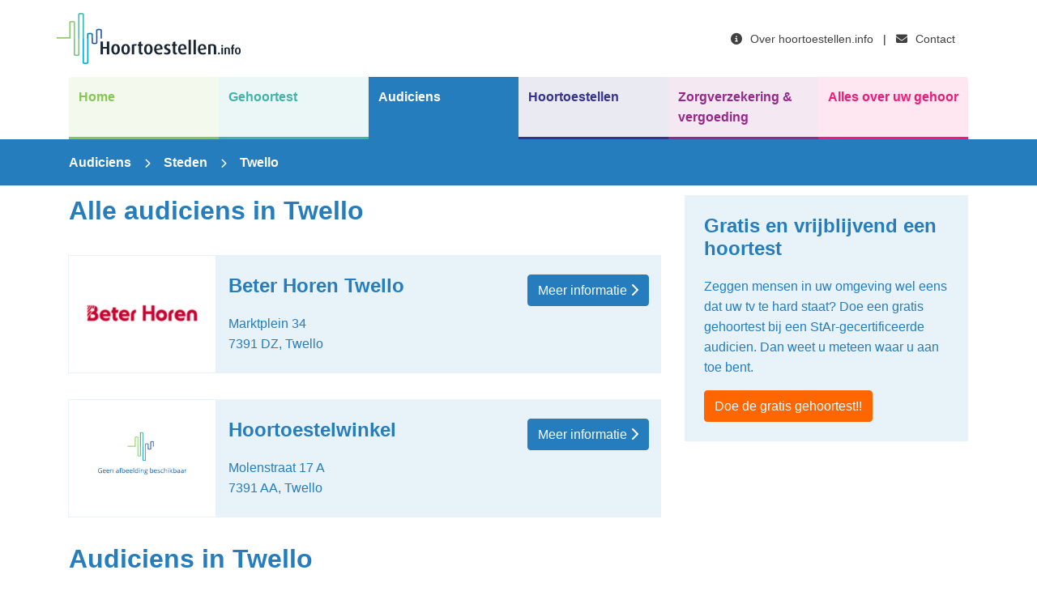

--- FILE ---
content_type: text/html; charset=utf-8
request_url: https://hoortoestellen.info/audiciens/twello
body_size: 4021
content:
<!DOCTYPE html>
<html>

<head>
    <!-- Google Tag Manager -->
    <script>
        (function(w, d, s, l, i) {
            w[l] = w[l] || [];
            w[l].push({
                'gtm.start': new Date().getTime(),
                event: 'gtm.js'
            });
            var f = d.getElementsByTagName(s)[0],
                j = d.createElement(s),
                dl = l != 'dataLayer' ? '&l=' + l : '';
            j.async = true;
            j.src =
                'https://www.googletagmanager.com/gtm.js?id=' + i + dl;
            f.parentNode.insertBefore(j, f);
        })(window, document, 'script', 'dataLayer', 'GTM-PPFVPPQ');
    </script>
    <!-- End Google Tag Manager -->

    <meta charset="utf-8">
    <meta name="viewport" content="width=device-width, initial-scale=1">
    <meta name="csrf-token" content="rpdQfQb3qMxq1VIHNt1RNpS800O3pP1pmHfbEZzA">

    <link rel="apple-touch-icon" sizes="57x57" href="/img/icon/apple-icon-57x57.png">
    <link rel="apple-touch-icon" sizes="60x60" href="/img/icon/apple-icon-60x60.png">
    <link rel="apple-touch-icon" sizes="72x72" href="/img/icon/apple-icon-72x72.png">
    <link rel="apple-touch-icon" sizes="76x76" href="/img/icon/apple-icon-76x76.png">
    <link rel="apple-touch-icon" sizes="114x114" href="/img/icon/apple-icon-114x114.png">
    <link rel="apple-touch-icon" sizes="120x120" href="/img/icon/apple-icon-120x120.png">
    <link rel="apple-touch-icon" sizes="144x144" href="/img/icon/apple-icon-144x144.png">
    <link rel="apple-touch-icon" sizes="152x152" href="/img/icon/apple-icon-152x152.png">
    <link rel="apple-touch-icon" sizes="180x180" href="/img/icon/apple-icon-180x180.png">
    <link rel="icon" type="image/png" sizes="192x192" href="/img/icon/android-icon-192x192.png">
    <link rel="icon" type="image/png" sizes="32x32" href="/img/icon/favicon-32x32.png">
    <link rel="icon" type="image/png" sizes="96x96" href="/img/icon/favicon-96x96.png">
    <link rel="icon" type="image/png" sizes="16x16" href="/img/icon/favicon-16x16.png">
    <link rel="manifest" href="/img/icon/manifest.json">
    <meta name="msapplication-TileColor" content="#ffffff">
    <meta name="msapplication-TileImage" content="/img/icon/ms-icon-144x144.png">
    <meta name="theme-color" content="#ffffff">

    <title>Audicien vinden in Twello? - Hoortoestellen.info</title>
<meta name="description" content="Op zoek naar een audicien in Twello? Op hoortoestellen.info vind je alle audiciens en hoortoestellen in Twello en omgeving. Maak direct een afspraak voor een gratis gehoortest!">
<meta name="keywords" content="audicien, Twello, audiciens, hoortoestellen, hoortoestel, gehoortoestel, gehoortoestellen, gehoortest, hoortest">
<meta property="og:title" content="Audicien vinden in Twello?">
<meta property="og:description" content="Op zoek naar een audicien in Twello? Op hoortoestellen.info vind je alle audiciens en hoortoestellen in Twello en omgeving. Maak direct een afspraak voor een gratis gehoortest!">
<meta property="og:image" content="/img/og.png">

<meta name="twitter:title" content="Audicien vinden in Twello?">
<meta name="twitter:description" content="Op zoek naar een audicien in Twello? Op hoortoestellen.info vind je alle audiciens en hoortoestellen in Twello en omgeving. Maak direct een afspraak voor een gratis gehoortest!">
<script type="application/ld+json">{"@context":"https://schema.org","@type":"WebPage","name":"Audicien vinden in Twello?","description":"Op zoek naar een audicien in Twello? Op hoortoestellen.info vind je alle audiciens en hoortoestellen in Twello en omgeving. Maak direct een afspraak voor een gratis gehoortest!","image":"/img/og.png"}</script>

    <script type="application/ld+json">
        {
      "@context": "https://schema.org",
      "@type": "BreadcrumbList",
      "itemListElement": [{
        "@type": "ListItem",
        "position": 1,
        "name": "Audiciens",
        "item": "/audiciens"
      },{
        "@type": "ListItem",
        "position": 2,
        "name": "Alle Audiciens"
      }
              ,{
          "@type": "ListItem",
          "position": 2,
          "name": "Steden",
          "item": "https://hoortoestellen.info/audiciens/steden"
        },{
          "@type": "ListItem",
          "position": 3,
          "name": "Twello"
        }

            ]
    }
</script>

    
    <link rel="preload" as="style" href="https://hoortoestellen.info/build/assets/app-BJvbqF_T.css" /><link rel="preload" as="style" href="https://hoortoestellen.info/build/assets/fontawesome-CkOJTRqd.css" /><link rel="preload" as="style" href="https://hoortoestellen.info/build/assets/brands-B-YobPcE.css" /><link rel="preload" as="style" href="https://hoortoestellen.info/build/assets/solid-Blm9Lhvx.css" /><link rel="preload" as="style" href="https://hoortoestellen.info/build/assets/regular-Dzj9logj.css" /><link rel="stylesheet" href="https://hoortoestellen.info/build/assets/app-BJvbqF_T.css" data-navigate-track="reload" /><link rel="stylesheet" href="https://hoortoestellen.info/build/assets/fontawesome-CkOJTRqd.css" data-navigate-track="reload" /><link rel="stylesheet" href="https://hoortoestellen.info/build/assets/brands-B-YobPcE.css" data-navigate-track="reload" /><link rel="stylesheet" href="https://hoortoestellen.info/build/assets/solid-Blm9Lhvx.css" data-navigate-track="reload" /><link rel="stylesheet" href="https://hoortoestellen.info/build/assets/regular-Dzj9logj.css" data-navigate-track="reload" />    <!-- Livewire Styles --><style >[wire\:loading][wire\:loading], [wire\:loading\.delay][wire\:loading\.delay], [wire\:loading\.list-item][wire\:loading\.list-item], [wire\:loading\.inline-block][wire\:loading\.inline-block], [wire\:loading\.inline][wire\:loading\.inline], [wire\:loading\.block][wire\:loading\.block], [wire\:loading\.flex][wire\:loading\.flex], [wire\:loading\.table][wire\:loading\.table], [wire\:loading\.grid][wire\:loading\.grid], [wire\:loading\.inline-flex][wire\:loading\.inline-flex] {display: none;}[wire\:loading\.delay\.none][wire\:loading\.delay\.none], [wire\:loading\.delay\.shortest][wire\:loading\.delay\.shortest], [wire\:loading\.delay\.shorter][wire\:loading\.delay\.shorter], [wire\:loading\.delay\.short][wire\:loading\.delay\.short], [wire\:loading\.delay\.default][wire\:loading\.delay\.default], [wire\:loading\.delay\.long][wire\:loading\.delay\.long], [wire\:loading\.delay\.longer][wire\:loading\.delay\.longer], [wire\:loading\.delay\.longest][wire\:loading\.delay\.longest] {display: none;}[wire\:offline][wire\:offline] {display: none;}[wire\:dirty]:not(textarea):not(input):not(select) {display: none;}:root {--livewire-progress-bar-color: #2299dd;}[x-cloak] {display: none !important;}[wire\:cloak] {display: none !important;}dialog#livewire-error::backdrop {background-color: rgba(0, 0, 0, .6);}</style>
</head>

<body class="page-default">
    <!-- Google Tag Manager (noscript) -->
    <noscript><iframe src="https://www.googletagmanager.com/ns.html?id=GTM-PPFVPPQ" height="0" width="0"
            style="display:none;visibility:hidden"></iframe></noscript>
    <!-- End Google Tag Manager (noscript) -->
    <header class="container">
    <div class="row">
        <div class="col-lg-6 branding">
            <a href="/">
                <img src="/img/logo.png" alt="Hoortoestellen.info" />
                <h1>Hoortoestellen.info</h1>
            </a>
        </div>
        <div class="col-lg-6 small-menu d-none text-right d-lg-flex align-items-center">
            <ul class="ml-auto p-2">
                <li><a href="/over-hoortoestellen.info"><i class="fas fa-info-circle"></i> Over hoortoestellen.info</a></li>
                <li class="splitter">|</li>
                <li><a href="/contact"><i class="fas fa-envelope"></i> Contact</a></li>
            </ul>
        </div>
    </div>
</header>
    <nav class="container">
    <div class="hamburger">
        <span>Menu</span>
        <i class="fas fa-bars"></i>
    </div>
    
    <ul>
        <li class="color-home border-color bgcolor-light-hover ">
            <a href="/">Home</a>
        </li>
        <li class="color-gehoortest border-color bgcolor-light-hover ">
            <a href="/gehoortest">Gehoortest</a>
        </li>
        <li class="color-audiciens border-color bgcolor-light-hover active">
            <a href="/audiciens">Audiciens</a>
        </li>
        <li class="color-hoortoestellen border-color bgcolor-light-hover ">
            <a href="/hoortoestellen">Hoortoestellen</a>
        </li>
        <li class="color-zorgverzekering border-color bgcolor-light-hover ">
            <a href="/zorgverzekering-vergoeding">Zorgverzekering &amp; vergoeding</a>
        </li>
        <li class="color-info border-color bgcolor-light-hover ">
            <a href="/info">Alles over uw gehoor</a>
        </li>

        <!-- mobile only -->
        <li class="color-default col-lg d-lg-none border-color bgcolor-light-hover ">
            <a href="/over-hoortoestellen.info">Over hoortoestellen.info</a>
        </li>
        <li class="color-default col-lg d-lg-none border-color bgcolor-light-hover ">
            <a href="/contact">Contact</a>
        </li>
    </ul>
</nav>

    <div class="main-content color-audiciens">
            <section class="topbar bgcolor">
    <div class="container">
            <div class="row breadcrmb">
        <div class="col-md-12">
            <a href="/audiciens">Audiciens</a> <i class="fas fa-chevron-right"></i>

                            <a href="https://hoortoestellen.info/audiciens/steden">Steden</a> <i class="fas fa-chevron-right"></i>
                Twello
                    </div>
    </div>
    </div>
</section>    <div class="container">
        <div class="row">
            <div class="col-lg-8">
                <div class="container">
                    <div class="row">
                                                    <h2>Alle audiciens in Twello</h2>
                                            </div>

                    <ul class="list-unstyled row">
                                                    <li class="col-12">
    <div class="item-box bgcolor-light row">
        <a href="https://hoortoestellen.info/audiciens/twello/beter-horen-marktplein-34-twello" class="article">Beter Horen Twello</a>
        <figure class="col-md-3 border-color-light" style="background-image: url(https://hoortoestellen-info-bucket.s3.eu-central-1.amazonaws.com/61/logo-beter-horen.png);"></figure>
        <div class="col-md-5">
            <h4>Beter Horen Twello</h4>
            <p>
                Marktplein 34<br>
                7391 DZ, Twello
            </p>
        </div>
        <div class="col-md-4 text-right">
            <a href="https://hoortoestellen.info/audiciens/twello/beter-horen-marktplein-34-twello" class="btn btn-three">Meer informatie <i class="fas fa-chevron-right"></i></a>
        </div>
    </div>
</li>
                                                    <li class="col-12">
    <div class="item-box bgcolor-light row">
        <a href="https://hoortoestellen.info/audiciens/twello/hoortoestelwinkel-molenstraat-17-a-twello" class="article">Hoortoestelwinkel</a>
        <figure class="col-md-3 border-color-light" style="background-image: url(/img/placeholder.jpg);"></figure>
        <div class="col-md-5">
            <h4>Hoortoestelwinkel</h4>
            <p>
                Molenstraat 17 A<br>
                7391 AA, Twello
            </p>
        </div>
        <div class="col-md-4 text-right">
            <a href="https://hoortoestellen.info/audiciens/twello/hoortoestelwinkel-molenstraat-17-a-twello" class="btn btn-three">Meer informatie <i class="fas fa-chevron-right"></i></a>
        </div>
    </div>
</li>
                                            </ul>

                    

                                        <div class="row">
                        <h2>Audiciens in Twello</h2>

<p>Ondervindt u de laatste tijd problemen met uw gehoor?&nbsp; Laat uw oren dan gratis testen hoormeting bij een van de gespecialiseerde audiciens in Twello voor een deskundig advies op maat. In 15 minuten weet u hoe uw gehoor ervoor staat. Maak direct een afspraak om uw gehoor te testen.</p>

<h2><span style="font-family: 'Open Sans', Arial, sans-serif;">Vergelijk audiciens in Twello</span></h2>

<p>Vergelijk de hoorspecialisten in gemeente Voorst en laat u adviseren over de mogelijk oplossingen voor uw hoorprobleem. Bekijk het complete overzicht van alle audiciens in Twello en omgeving. Vergelijk de audiciens op openingstijden, gehoorspecialisten en bekijk bij welke branche organisatie de audicien zit aangesloten, om er zeker van te zijn dat u bij het juiste adres bent!&nbsp;</p>

<h2><span style="font-family: 'Open Sans', Arial, sans-serif;">Hoortoestellen in Twello</span></h2>

<p>Er zijn honderden verschillende hoortoestellen leverbaar in Twello. Afhankelijk van uw wensen en behoeften maakt u een keuze voor het juiste gehoorapparaat. Hiervoor is het handig om een compleet overzicht te krijgen van alle hoortoestellen zoals Alpine, Bluecomm en Audifon. Alle soorten, typen, merken en modellen hoortoestellen die leverbaar zijn in de hoorwinkels in Twello, vindt u op deze website. Heeft u het juiste gehoorapparaat gevonden? Bekijk dan of dit gewenste model bij u in de buurt leverbaar is.</p>
                    </div>
                                    </div>
            </div>

            <aside class="col-lg-4">
                                  <div class="content-block bgcolor-light">
    <h4>Gratis en vrijblijvend een hoortest</h4>
    <p>Zeggen mensen in uw omgeving wel eens dat uw tv te hard staat? Doe een gratis gehoortest bij een StAr-gecertificeerde audicien. Dan weet u meteen waar u aan toe bent.</p>
    <a href="/gehoortest" class="btn btn-seven">Doe de gratis gehoortest!!</a>
</div>
                            </aside>
        </div>
    </div>

    </div>

    <footer class="color-audiciens">
    <div class="container">
        <div class="row d-flex align-items-center">
            <div class="col-lg col-md-6">
                <ul>
                    <li><a href="https://hoortoestellen.info/over-hoortoestellen.info">Over Hoortoestellen.info</a></li>
                    <li><a href="https://hoortoestellen.info/contact">Contact</a></li>
                    <li><a href="https://hoortoestellen.info/samenwerken">Samenwerken?</a></li>
                    <li><a href="https://hoortoestellen.info/privacy">Privacy</a></li>
                    <li><a href="https://hoortoestellen.info/vacatures">Vacatures</a></li>
                    <li><a href="https://hoortoestellen.info/pers">Pers</a></li>
                </ul>
            </div>
            <div class="col-lg col-md-6">
                <ul>
                    <li><a href="https://hoortoestellen.info/gehoortest">Gratis gehoortest</a></li>
                    <li><a href="https://hoortoestellen.info/audiciens">Zoek een audicien</a></li>
                    <li><a href="https://hoortoestellen.info/hoortoestellen">Vind een hoortoestel</a></li>
                    <li><a href="https://hoortoestellen.info/hoortoestellen">Hoortoestellen vergelijken</a></li>
                    <li><a href="https://hoortoestellen.info/gehoorbescherming">Gehoorbescherming</a></li>
                    <li><a href="https://hoortoestellen.info/info">Informatie over uw gehoor</a></li>
                </ul>
            </div>
            <div class="col-lg col-md-12">
                <h5>Nieuwsbrief</h5>
                <p>Regelmatig stuurt Hoortoestellen.info een nieuwsbrief met de nieuwste ontwikkelingen op het gebied van hoorhulpmiddelen.</p>
                
                <form class="container" method="post" action="https://hoortoestellen.info/nieuwsbrief">
                    <input type="hidden" name="_token" value="rpdQfQb3qMxq1VIHNt1RNpS800O3pP1pmHfbEZzA" autocomplete="off">                    <div class="form-group row">
                        <div class="custom-control custom-radio custom-control-inline">
                          <input id="radio1" type="radio" name="gender" class="custom-control-input" value="Heer" >
                          <label class="custom-control-label" for="radio1" >Heer</label>
                        </div>
                        <div class="custom-control custom-radio custom-control-inline">
                          <input id="radio2" type="radio" name="gender" class="custom-control-input" value="Mevrouw" >
                          <label class="custom-control-label" for="radio2">Mevrouw</label>
                        </div>
                                            </div>
                    
                    <div class="form-group row">
                        <input name="name" type="text" value="" class="form-control" placeholder="Achternaam">
                                            </div>
                    
                    <div class="form-group row">
                        <input name="email" type="email" value="" class="form-control" placeholder="E-mailadres">
                                            </div>
                    
                    <div class="row">
                        <button type="submit" class="btn">Inschrijven</button>
                    </div>
                </form>
                
            </div>
        </div>
    </div>
</footer>    
    <link rel="modulepreload" as="script" href="https://hoortoestellen.info/build/assets/app-DRrwxifo.js" /><link rel="modulepreload" as="script" href="https://hoortoestellen.info/build/assets/_commonjsHelpers-Cpj98o6Y.js" /><link rel="modulepreload" as="script" href="https://hoortoestellen.info/build/assets/modules-Pc7PJHpg.js" /><script type="module" src="https://hoortoestellen.info/build/assets/app-DRrwxifo.js" data-navigate-track="reload"></script><script type="module" src="https://hoortoestellen.info/build/assets/modules-Pc7PJHpg.js" data-navigate-track="reload"></script>    <script src="https://hoortoestellen.info/vendor/livewire/livewire.min.js?id=8aabbedf"   data-csrf="rpdQfQb3qMxq1VIHNt1RNpS800O3pP1pmHfbEZzA" data-module-url="https://hoortoestellen.info/livewire-d0a524d8" data-update-uri="https://hoortoestellen.info/livewire-d0a524d8/update" data-navigate-once="true"></script>
</body>

</html>


--- FILE ---
content_type: text/plain
request_url: https://www.google-analytics.com/j/collect?v=1&_v=j102&a=439802188&t=pageview&_s=1&dl=https%3A%2F%2Fhoortoestellen.info%2Faudiciens%2Ftwello&ul=en-us%40posix&dt=Audicien%20vinden%20in%20Twello%3F%20-%20Hoortoestellen.info&sr=1280x720&vp=1280x720&_u=YEBAAEABAAAAACAAI~&jid=2087447391&gjid=1625537293&cid=1644931017.1768525204&tid=UA-46294387-1&_gid=1579559953.1768525204&_r=1&_slc=1&gtm=45He61e1n81PPFVPPQza200&gcd=13l3l3l3l1l1&dma=0&tag_exp=103116026~103200004~104527906~104528501~104684208~104684211~105391253~115616985~115938466~115938468~116988315~117041588&z=788590097
body_size: -452
content:
2,cG-1W7QVXHS42